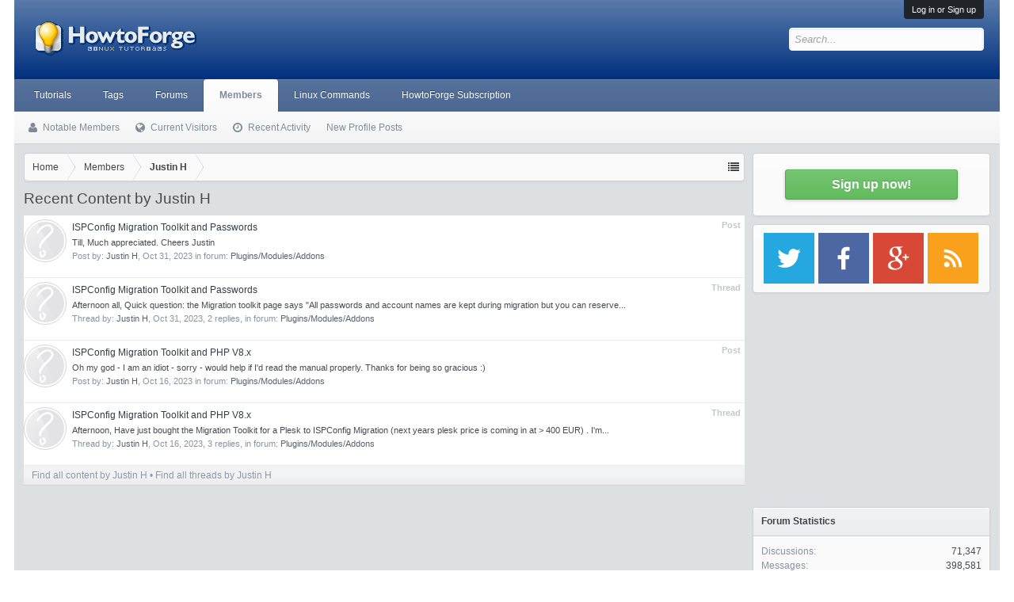

--- FILE ---
content_type: text/html; charset=utf-8
request_url: https://www.google.com/recaptcha/api2/aframe
body_size: 265
content:
<!DOCTYPE HTML><html><head><meta http-equiv="content-type" content="text/html; charset=UTF-8"></head><body><script nonce="nDq9olNca0UInPKYVwBoeg">/** Anti-fraud and anti-abuse applications only. See google.com/recaptcha */ try{var clients={'sodar':'https://pagead2.googlesyndication.com/pagead/sodar?'};window.addEventListener("message",function(a){try{if(a.source===window.parent){var b=JSON.parse(a.data);var c=clients[b['id']];if(c){var d=document.createElement('img');d.src=c+b['params']+'&rc='+(localStorage.getItem("rc::a")?sessionStorage.getItem("rc::b"):"");window.document.body.appendChild(d);sessionStorage.setItem("rc::e",parseInt(sessionStorage.getItem("rc::e")||0)+1);localStorage.setItem("rc::h",'1769721134808');}}}catch(b){}});window.parent.postMessage("_grecaptcha_ready", "*");}catch(b){}</script></body></html>